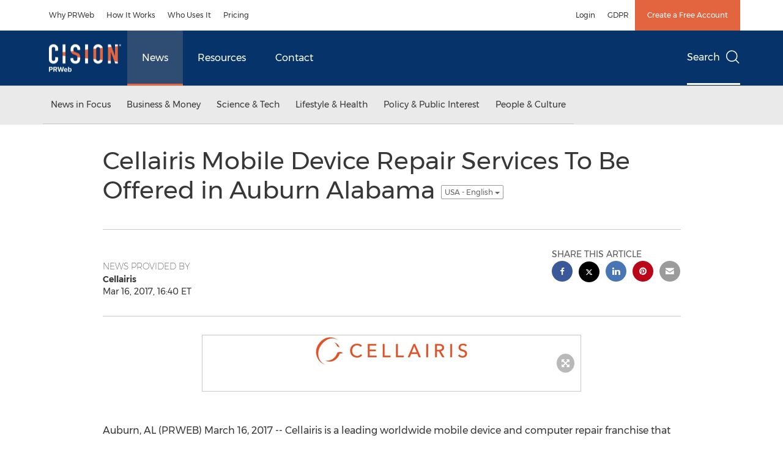

--- FILE ---
content_type: text/css;charset=utf-8
request_url: https://www.prweb.com/etc.clientlibs/prncom/components/structure/newsreleasepage/template/clientlib.min.css
body_size: -467
content:
.h-210 a{display:flex !important}
.pr-0{padding-right:0 !important}
.pl-0{padding-left:0 !important}
.d-center{display:flex;justify-content:center}
.masonry{height:inherit !important}

--- FILE ---
content_type: application/javascript;charset=utf-8
request_url: https://www.prweb.com/etc.clientlibs/prncom/components/global/menu/clientlibs.min.js
body_size: -412
content:
$(document).ready(function(){$(".nav-main .navbar-nav \x3e li \x3e a").each(function(){var a=$(this);-1!=window.location.href.search(a.attr("href"))&&void 0!=a.attr("href")&&a.parents("li").addClass("active")});$(".nav-main .navbar-nav .dropdown-menu a").each(function(){var a=$(this);-1!=window.location.href.search(a.attr("href"))&&void 0!=a.attr("href")&&a.parents("li.dropdown").addClass("active")})});

--- FILE ---
content_type: application/javascript
request_url: https://www.prweb.com/etc.clientlibs/prncom/clientlibs/clientlibs-common/resources/js/lib/require.js
body_size: 5895
content:
/*
 RequireJS 2.2.0 Copyright jQuery Foundation and other contributors.
 Released under MIT license, http://github.com/requirejs/requirejs/LICENSE
*/
var requirejs,require,define;
(function(ga){function ka(b,c,d,g){return g||""}function K(b){return"[object Function]"===Q.call(b)}function L(b){return"[object Array]"===Q.call(b)}function y(b,c){if(b){var d;for(d=0;d<b.length&&(!b[d]||!c(b[d],d,b));d+=1);}}function X(b,c){if(b){var d;for(d=b.length-1;-1<d&&(!b[d]||!c(b[d],d,b));--d);}}function x(b,c){return la.call(b,c)}function e(b,c){return x(b,c)&&b[c]}function D(b,c){for(var d in b)if(x(b,d)&&c(b[d],d))break}function Y(b,c,d,g){c&&D(c,function(c,e){if(d||!x(b,e))!g||"object"!==
typeof c||!c||L(c)||K(c)||c instanceof RegExp?b[e]=c:(b[e]||(b[e]={}),Y(b[e],c,d,g))});return b}function z(b,c){return function(){return c.apply(b,arguments)}}function ha(b){throw b;}function ia(b){if(!b)return b;var c=ga;y(b.split("."),function(b){c=c[b]});return c}function F(b,c,d,g){c=Error(c+"\nhttp://requirejs.org/docs/errors.html#"+b);c.requireType=b;c.requireModules=g;d&&(c.originalError=d);return c}function ma(b){function c(a,n,b){var h,k,f,c,d,l,g,r;n=n&&n.split("/");var q=p.map,m=q&&q["*"];
if(a){a=a.split("/");k=a.length-1;p.nodeIdCompat&&U.test(a[k])&&(a[k]=a[k].replace(U,""));"."===a[0].charAt(0)&&n&&(k=n.slice(0,n.length-1),a=k.concat(a));k=a;for(f=0;f<k.length;f++)c=k[f],"."===c?(k.splice(f,1),--f):".."===c&&0!==f&&(1!==f||".."!==k[2])&&".."!==k[f-1]&&0<f&&(k.splice(f-1,2),f-=2);a=a.join("/")}if(b&&q&&(n||m)){k=a.split("/");f=k.length;a:for(;0<f;--f){d=k.slice(0,f).join("/");if(n)for(c=n.length;0<c;--c)if(b=e(q,n.slice(0,c).join("/")))if(b=e(b,d)){h=b;l=f;break a}!g&&m&&e(m,d)&&
(g=e(m,d),r=f)}!h&&g&&(h=g,l=r);h&&(k.splice(0,l,h),a=k.join("/"))}return(h=e(p.pkgs,a))?h:a}function d(a){E&&y(document.getElementsByTagName("script"),function(n){if(n.getAttribute("data-requiremodule")===a&&n.getAttribute("data-requirecontext")===l.contextName)return n.parentNode.removeChild(n),!0})}function m(a){var n=e(p.paths,a);if(n&&L(n)&&1<n.length)return n.shift(),l.require.undef(a),l.makeRequire(null,{skipMap:!0})([a]),!0}function r(a){var n,b=a?a.indexOf("!"):-1;-1<b&&(n=a.substring(0,
b),a=a.substring(b+1,a.length));return[n,a]}function q(a,n,b,h){var k,f,d=null,g=n?n.name:null,p=a,q=!0,m="";a||(q=!1,a="_@r"+(Q+=1));a=r(a);d=a[0];a=a[1];d&&(d=c(d,g,h),f=e(v,d));a&&(d?m=f&&f.normalize?f.normalize(a,function(a){return c(a,g,h)}):-1===a.indexOf("!")?c(a,g,h):a:(m=c(a,g,h),a=r(m),d=a[0],m=a[1],b=!0,k=l.nameToUrl(m)));b=!d||f||b?"":"_unnormalized"+(T+=1);return{prefix:d,name:m,parentMap:n,unnormalized:!!b,url:k,originalName:p,isDefine:q,id:(d?d+"!"+m:m)+b}}function u(a){var b=a.id,
c=e(t,b);c||(c=t[b]=new l.Module(a));return c}function w(a,b,c){var h=a.id,k=e(t,h);if(!x(v,h)||k&&!k.defineEmitComplete)if(k=u(a),k.error&&"error"===b)c(k.error);else k.on(b,c);else"defined"===b&&c(v[h])}function A(a,b){var c=a.requireModules,h=!1;if(b)b(a);else if(y(c,function(b){if(b=e(t,b))b.error=a,b.events.error&&(h=!0,b.emit("error",a))}),!h)g.onError(a)}function B(){V.length&&(y(V,function(a){var b=a[0];"string"===typeof b&&(l.defQueueMap[b]=!0);G.push(a)}),V=[])}function C(a){delete t[a];
delete Z[a]}function J(a,b,c){var h=a.map.id;a.error?a.emit("error",a.error):(b[h]=!0,y(a.depMaps,function(h,f){var d=h.id,g=e(t,d);!g||a.depMatched[f]||c[d]||(e(b,d)?(a.defineDep(f,v[d]),a.check()):J(g,b,c))}),c[h]=!0)}function H(){var a,b,c=(a=1E3*p.waitSeconds)&&l.startTime+a<(new Date).getTime(),h=[],k=[],f=!1,g=!0;if(!aa){aa=!0;D(Z,function(a){var l=a.map,e=l.id;if(a.enabled&&(l.isDefine||k.push(a),!a.error))if(!a.inited&&c)m(e)?f=b=!0:(h.push(e),d(e));else if(!a.inited&&a.fetched&&l.isDefine&&
(f=!0,!l.prefix))return g=!1});if(c&&h.length)return a=F("timeout","Load timeout for modules: "+h,null,h),a.contextName=l.contextName,A(a);g&&y(k,function(a){J(a,{},{})});c&&!b||!f||!E&&!ja||ba||(ba=setTimeout(function(){ba=0;H()},50));aa=!1}}function I(a){x(v,a[0])||u(q(a[0],null,!0)).init(a[1],a[2])}function O(a){a=a.currentTarget||a.srcElement;var b=l.onScriptLoad;a.detachEvent&&!ca?a.detachEvent("onreadystatechange",b):a.removeEventListener("load",b,!1);b=l.onScriptError;a.detachEvent&&!ca||a.removeEventListener("error",
b,!1);return{node:a,id:a&&a.getAttribute("data-requiremodule")}}function P(){var a;for(B();G.length;){a=G.shift();if(null===a[0])return A(F("mismatch","Mismatched anonymous define() module: "+a[a.length-1]));I(a)}l.defQueueMap={}}var aa,da,l,R,ba,p={waitSeconds:7,baseUrl:"./",paths:{},bundles:{},pkgs:{},shim:{},config:{}},t={},Z={},ea={},G=[],v={},W={},fa={},Q=1,T=1;R={require:function(a){return a.require?a.require:a.require=l.makeRequire(a.map)},exports:function(a){a.usingExports=!0;if(a.map.isDefine)return a.exports?
v[a.map.id]=a.exports:a.exports=v[a.map.id]={}},module:function(a){return a.module?a.module:a.module={id:a.map.id,uri:a.map.url,config:function(){return e(p.config,a.map.id)||{}},exports:a.exports||(a.exports={})}}};da=function(a){this.events=e(ea,a.id)||{};this.map=a;this.shim=e(p.shim,a.id);this.depExports=[];this.depMaps=[];this.depMatched=[];this.pluginMaps={};this.depCount=0};da.prototype={init:function(a,b,c,h){h=h||{};if(!this.inited){this.factory=b;if(c)this.on("error",c);else this.events.error&&
(c=z(this,function(a){this.emit("error",a)}));this.depMaps=a&&a.slice(0);this.errback=c;this.inited=!0;this.ignore=h.ignore;h.enabled||this.enabled?this.enable():this.check()}},defineDep:function(a,b){this.depMatched[a]||(this.depMatched[a]=!0,--this.depCount,this.depExports[a]=b)},fetch:function(){if(!this.fetched){this.fetched=!0;l.startTime=(new Date).getTime();var a=this.map;if(this.shim)l.makeRequire(this.map,{enableBuildCallback:!0})(this.shim.deps||[],z(this,function(){return a.prefix?this.callPlugin():
this.load()}));else return a.prefix?this.callPlugin():this.load()}},load:function(){var a=this.map.url;W[a]||(W[a]=!0,l.load(this.map.id,a))},check:function(){if(this.enabled&&!this.enabling){var a,b,c=this.map.id;b=this.depExports;var h=this.exports,k=this.factory;if(!this.inited)x(l.defQueueMap,c)||this.fetch();else if(this.error)this.emit("error",this.error);else if(!this.defining){this.defining=!0;if(1>this.depCount&&!this.defined){if(K(k)){if(this.events.error&&this.map.isDefine||g.onError!==
ha)try{h=l.execCb(c,k,b,h)}catch(d){a=d}else h=l.execCb(c,k,b,h);this.map.isDefine&&void 0===h&&((b=this.module)?h=b.exports:this.usingExports&&(h=this.exports));if(a)return a.requireMap=this.map,a.requireModules=this.map.isDefine?[this.map.id]:null,a.requireType=this.map.isDefine?"define":"require",A(this.error=a)}else h=k;this.exports=h;if(this.map.isDefine&&!this.ignore&&(v[c]=h,g.onResourceLoad)){var f=[];y(this.depMaps,function(a){f.push(a.normalizedMap||a)});g.onResourceLoad(l,this.map,f)}C(c);
this.defined=!0}this.defining=!1;this.defined&&!this.defineEmitted&&(this.defineEmitted=!0,this.emit("defined",this.exports),this.defineEmitComplete=!0)}}},callPlugin:function(){var a=this.map,b=a.id,d=q(a.prefix);this.depMaps.push(d);w(d,"defined",z(this,function(h){var k,f,d=e(fa,this.map.id),M=this.map.name,r=this.map.parentMap?this.map.parentMap.name:null,m=l.makeRequire(a.parentMap,{enableBuildCallback:!0});if(this.map.unnormalized){if(h.normalize&&(M=h.normalize(M,function(a){return c(a,r,!0)})||
""),f=q(a.prefix+"!"+M,this.map.parentMap),w(f,"defined",z(this,function(a){this.map.normalizedMap=f;this.init([],function(){return a},null,{enabled:!0,ignore:!0})})),h=e(t,f.id)){this.depMaps.push(f);if(this.events.error)h.on("error",z(this,function(a){this.emit("error",a)}));h.enable()}}else d?(this.map.url=l.nameToUrl(d),this.load()):(k=z(this,function(a){this.init([],function(){return a},null,{enabled:!0})}),k.error=z(this,function(a){this.inited=!0;this.error=a;a.requireModules=[b];D(t,function(a){0===
a.map.id.indexOf(b+"_unnormalized")&&C(a.map.id)});A(a)}),k.fromText=z(this,function(h,c){var d=a.name,f=q(d),M=S;c&&(h=c);M&&(S=!1);u(f);x(p.config,b)&&(p.config[d]=p.config[b]);try{g.exec(h)}catch(e){return A(F("fromtexteval","fromText eval for "+b+" failed: "+e,e,[b]))}M&&(S=!0);this.depMaps.push(f);l.completeLoad(d);m([d],k)}),h.load(a.name,m,k,p))}));l.enable(d,this);this.pluginMaps[d.id]=d},enable:function(){Z[this.map.id]=this;this.enabling=this.enabled=!0;y(this.depMaps,z(this,function(a,
b){var c,h;if("string"===typeof a){a=q(a,this.map.isDefine?this.map:this.map.parentMap,!1,!this.skipMap);this.depMaps[b]=a;if(c=e(R,a.id)){this.depExports[b]=c(this);return}this.depCount+=1;w(a,"defined",z(this,function(a){this.undefed||(this.defineDep(b,a),this.check())}));this.errback?w(a,"error",z(this,this.errback)):this.events.error&&w(a,"error",z(this,function(a){this.emit("error",a)}))}c=a.id;h=t[c];x(R,c)||!h||h.enabled||l.enable(a,this)}));D(this.pluginMaps,z(this,function(a){var b=e(t,a.id);
b&&!b.enabled&&l.enable(a,this)}));this.enabling=!1;this.check()},on:function(a,b){var c=this.events[a];c||(c=this.events[a]=[]);c.push(b)},emit:function(a,b){y(this.events[a],function(a){a(b)});"error"===a&&delete this.events[a]}};l={config:p,contextName:b,registry:t,defined:v,urlFetched:W,defQueue:G,defQueueMap:{},Module:da,makeModuleMap:q,nextTick:g.nextTick,onError:A,configure:function(a){a.baseUrl&&"/"!==a.baseUrl.charAt(a.baseUrl.length-1)&&(a.baseUrl+="/");if("string"===typeof a.urlArgs){var b=
a.urlArgs;a.urlArgs=function(a,c){return(-1===c.indexOf("?")?"?":"&")+b}}var c=p.shim,h={paths:!0,bundles:!0,config:!0,map:!0};D(a,function(a,b){h[b]?(p[b]||(p[b]={}),Y(p[b],a,!0,!0)):p[b]=a});a.bundles&&D(a.bundles,function(a,b){y(a,function(a){a!==b&&(fa[a]=b)})});a.shim&&(D(a.shim,function(a,b){L(a)&&(a={deps:a});!a.exports&&!a.init||a.exportsFn||(a.exportsFn=l.makeShimExports(a));c[b]=a}),p.shim=c);a.packages&&y(a.packages,function(a){var b;a="string"===typeof a?{name:a}:a;b=a.name;a.location&&
(p.paths[b]=a.location);p.pkgs[b]=a.name+"/"+(a.main||"main").replace(na,"").replace(U,"")});D(t,function(a,b){a.inited||a.map.unnormalized||(a.map=q(b,null,!0))});(a.deps||a.callback)&&l.require(a.deps||[],a.callback)},makeShimExports:function(a){return function(){var b;a.init&&(b=a.init.apply(ga,arguments));return b||a.exports&&ia(a.exports)}},makeRequire:function(a,n){function m(c,d,f){var e,r;n.enableBuildCallback&&d&&K(d)&&(d.__requireJsBuild=!0);if("string"===typeof c){if(K(d))return A(F("requireargs",
"Invalid require call"),f);if(a&&x(R,c))return R[c](t[a.id]);if(g.get)return g.get(l,c,a,m);e=q(c,a,!1,!0);e=e.id;return x(v,e)?v[e]:A(F("notloaded",'Module name "'+e+'" has not been loaded yet for context: '+b+(a?"":". Use require([])")))}P();l.nextTick(function(){P();r=u(q(null,a));r.skipMap=n.skipMap;r.init(c,d,f,{enabled:!0});H()});return m}n=n||{};Y(m,{isBrowser:E,toUrl:function(b){var d,f=b.lastIndexOf("."),g=b.split("/")[0];-1!==f&&("."!==g&&".."!==g||1<f)&&(d=b.substring(f,b.length),b=b.substring(0,
f));return l.nameToUrl(c(b,a&&a.id,!0),d,!0)},defined:function(b){return x(v,q(b,a,!1,!0).id)},specified:function(b){b=q(b,a,!1,!0).id;return x(v,b)||x(t,b)}});a||(m.undef=function(b){B();var c=q(b,a,!0),f=e(t,b);f.undefed=!0;d(b);delete v[b];delete W[c.url];delete ea[b];X(G,function(a,c){a[0]===b&&G.splice(c,1)});delete l.defQueueMap[b];f&&(f.events.defined&&(ea[b]=f.events),C(b))});return m},enable:function(a){e(t,a.id)&&u(a).enable()},completeLoad:function(a){var b,c,d=e(p.shim,a)||{},g=d.exports;
for(B();G.length;){c=G.shift();if(null===c[0]){c[0]=a;if(b)break;b=!0}else c[0]===a&&(b=!0);I(c)}l.defQueueMap={};c=e(t,a);if(!b&&!x(v,a)&&c&&!c.inited)if(!p.enforceDefine||g&&ia(g))I([a,d.deps||[],d.exportsFn]);else return m(a)?void 0:A(F("nodefine","No define call for "+a,null,[a]));H()},nameToUrl:function(a,b,c){var d,k,f,m;(d=e(p.pkgs,a))&&(a=d);if(d=e(fa,a))return l.nameToUrl(d,b,c);if(g.jsExtRegExp.test(a))d=a+(b||"");else{d=p.paths;k=a.split("/");for(f=k.length;0<f;--f)if(m=k.slice(0,f).join("/"),
m=e(d,m)){L(m)&&(m=m[0]);k.splice(0,f,m);break}d=k.join("/");d+=b||(/^data\:|^blob\:|\?/.test(d)||c?"":".js");d=("/"===d.charAt(0)||d.match(/^[\w\+\.\-]+:/)?"":p.baseUrl)+d}return p.urlArgs&&!/^blob\:/.test(d)?d+p.urlArgs(a,d):d},load:function(a,b){g.load(l,a,b)},execCb:function(a,b,c,d){return b.apply(d,c)},onScriptLoad:function(a){if("load"===a.type||oa.test((a.currentTarget||a.srcElement).readyState))N=null,a=O(a),l.completeLoad(a.id)},onScriptError:function(a){var b=O(a);if(!m(b.id)){var c=[];
D(t,function(a,d){0!==d.indexOf("_@r")&&y(a.depMaps,function(a){if(a.id===b.id)return c.push(d),!0})});return A(F("scripterror",'Script error for "'+b.id+(c.length?'", needed by: '+c.join(", "):'"'),a,[b.id]))}}};l.require=l.makeRequire();return l}function pa(){if(N&&"interactive"===N.readyState)return N;X(document.getElementsByTagName("script"),function(b){if("interactive"===b.readyState)return N=b});return N}var g,B,C,H,O,I,N,P,u,T,qa=/(\/\*([\s\S]*?)\*\/|([^:]|^)\/\/(.*)$)/mg,ra=/[^.]\s*require\s*\(\s*["']([^'"\s]+)["']\s*\)/g,
U=/\.js$/,na=/^\.\//;B=Object.prototype;var Q=B.toString,la=B.hasOwnProperty,E=!("undefined"===typeof window||"undefined"===typeof navigator||!window.document),ja=!E&&"undefined"!==typeof importScripts,oa=E&&"PLAYSTATION 3"===navigator.platform?/^complete$/:/^(complete|loaded)$/,ca="undefined"!==typeof opera&&"[object Opera]"===opera.toString(),J={},w={},V=[],S=!1;if("undefined"===typeof define){if("undefined"!==typeof requirejs){if(K(requirejs))return;w=requirejs;requirejs=void 0}"undefined"===typeof require||
K(require)||(w=require,require=void 0);g=requirejs=function(b,c,d,m){var r,q="_";L(b)||"string"===typeof b||(r=b,L(c)?(b=c,c=d,d=m):b=[]);r&&r.context&&(q=r.context);(m=e(J,q))||(m=J[q]=g.s.newContext(q));r&&m.configure(r);return m.require(b,c,d)};g.config=function(b){return g(b)};g.nextTick="undefined"!==typeof setTimeout?function(b){setTimeout(b,4)}:function(b){b()};require||(require=g);g.version="2.2.0";g.jsExtRegExp=/^\/|:|\?|\.js$/;g.isBrowser=E;B=g.s={contexts:J,newContext:ma};g({});y(["toUrl",
"undef","defined","specified"],function(b){g[b]=function(){var c=J._;return c.require[b].apply(c,arguments)}});E&&(C=B.head=document.getElementsByTagName("head")[0],H=document.getElementsByTagName("base")[0])&&(C=B.head=H.parentNode);g.onError=ha;g.createNode=function(b,c,d){c=b.xhtml?document.createElementNS("http://www.w3.org/1999/xhtml","html:script"):document.createElement("script");c.type=b.scriptType||"text/javascript";c.charset="utf-8";c.async=!0;return c};g.load=function(b,c,d){var m=b&&b.config||
{},e;if(E){e=g.createNode(m,c,d);e.setAttribute("data-requirecontext",b.contextName);e.setAttribute("data-requiremodule",c);!e.attachEvent||e.attachEvent.toString&&0>e.attachEvent.toString().indexOf("[native code")||ca?(e.addEventListener("load",b.onScriptLoad,!1),e.addEventListener("error",b.onScriptError,!1)):(S=!0,e.attachEvent("onreadystatechange",b.onScriptLoad));e.src=d;if(m.onNodeCreated)m.onNodeCreated(e,m,c,d);P=e;H?C.insertBefore(e,H):C.appendChild(e);P=null;return e}if(ja)try{setTimeout(function(){},
0),importScripts(d),b.completeLoad(c)}catch(q){b.onError(F("importscripts","importScripts failed for "+c+" at "+d,q,[c]))}};E&&!w.skipDataMain&&X(document.getElementsByTagName("script"),function(b){C||(C=b.parentNode);if(O=b.getAttribute("data-main"))return u=O,w.baseUrl||-1!==u.indexOf("!")||(I=u.split("/"),u=I.pop(),T=I.length?I.join("/")+"/":"./",w.baseUrl=T),u=u.replace(U,""),g.jsExtRegExp.test(u)&&(u=O),w.deps=w.deps?w.deps.concat(u):[u],!0});define=function(b,c,d){var e,g;"string"!==typeof b&&
(d=c,c=b,b=null);L(c)||(d=c,c=null);!c&&K(d)&&(c=[],d.length&&(d.toString().replace(qa,ka).replace(ra,function(b,d){c.push(d)}),c=(1===d.length?["require"]:["require","exports","module"]).concat(c)));S&&(e=P||pa())&&(b||(b=e.getAttribute("data-requiremodule")),g=J[e.getAttribute("data-requirecontext")]);g?(g.defQueue.push([b,c,d]),g.defQueueMap[b]=!0):V.push([b,c,d])};define.amd={jQuery:!0};g.exec=function(b){return eval(b)};g(w)}})(this);

--- FILE ---
content_type: application/javascript
request_url: https://www.prweb.com/etc.clientlibs/prncom/clientlibs/clientlibs-common/resources/js/prncom/accessibility.js
body_size: -337
content:
// Accessibility
// ==========

define(['jquery'], function() {

    $('.skipNavLink').focus(function() {
        document.querySelector('.main-header').style.marginTop = "30px";
    });
    $('.skipNavLink').blur(function() {
            document.querySelector('.main-header').style.marginTop = "0px";
    });
    $('#skip-nav-link').focus(function() {
        document.querySelector('.main-header').style.marginTop = "30px";
    });
    $('#skip-nav-link').blur(function() {
        document.querySelector('.main-header').style.marginTop = "0px";
    });
    $('#skip-nav-link').click(function() {
        document.querySelector('#main').focus();
    });
});


--- FILE ---
content_type: application/javascript
request_url: https://www.prweb.com/etc.clientlibs/prncom/clientlibs/clientlibs-common/resources/js/ticker_model.js
body_size: -60
content:
$(".ticket-symbol").click(function()
{
	var publicKey = document.getElementById('publicKey').value;
	var ticketVal = $(this).text();
	var languagecode = "";
    $(".ticket-symbol").attr('data-toggle', 'modal');
    if(location.pathname.indexOf('/fr/') > -1)
    {
    	$('#stock-modal-content h3').text("'L'information financière: "+ticketVal);
    	languagecode = "fr";	
    }
    else{
    	$('#stock-modal-content h3').text('Financial Information: '+ticketVal);
    }
    var divValue = '<div class="modal-body" id="modal-body" style="height: 300px;"><div class="stockquote" id="stockquote"></div> <script type="text/javascript">new currentWidget({ el: document.getElementById("stockquote"), authHeader:"publicKey '+ publicKey +'",symbol:"'+ ticketVal +'",lang:"'+languagecode+'"}).render();<\/script></div>' ;  

	if($('#stock-modal-content #modal-body').length == 0 ){
    	$('#stock-modal-content').append(divValue);
	}
	else{
		$('#stock-modal-content #modal-body').replaceWith(divValue);
	}	
});

--- FILE ---
content_type: application/javascript
request_url: https://www.prweb.com/etc.clientlibs/prncom/clientlibs/clientlibs-common/resources/js/lib/lg-share.min.js
body_size: 822
content:
/*! lg-share - v1.0.2 - 2016-11-26 * http://sachinchoolur.github.io/lightGallery * Copyright (c) 2016 Sachin N; Licensed GPLv3 * MODIFIED BY PRN FOR: FB APP ID + QUOTE, TWITTER, LINKEDIN, ISWHATSAPP CONDITION */!(function(e,t){"function"==typeof define&&define.amd?define(["jquery"],function(e){return t(e)}):"object"==typeof exports?(module.exports=t(require("jquery"))):t(jQuery)})(0,function(e){!(function(){"use strict";var t={share:!0,facebook:!0,facebookDropdownText:"Facebook",twitter:!0,twitterDropdownText:"Twitter",googlePlus:!0,googlePlusDropdownText:"GooglePlus",linkedIn:!0,linkedInDropdownText:"LinkedIn",whatsapp:!0,whatsappDropdownText:"WhatsApp",pinterest:!0,pinterestDropdownText:"Pinterest"},o=function(o){return(this.core=e(o).data("lightGallery")),this.core.s=e.extend({},t,this.core.s),this.core.s.share&&this.init(),this};o.prototype.init=function(){var t=this,o='<button id="lg-share" type="button" data-toggle="dropdown" aria-expanded="false" aria-label="Share" class="lg-icon"/><ul class="lg-dropdown" style="position: absolute;">';o+=this.core.s.facebook?'<li><a id="lg-share-facebook" target="_blank"><span aria-hidden="true" class="fa fa-facebook lightboxshare"></span><span class="lg-dropdown-text">'+this.core.s.facebookDropdownText+"</span></a></li>":"";o+=this.core.s.twitter?'<li><a id="lg-share-twitter" target="_blank"><span aria-hidden="true" class="fa fa-twitter lightboxshare"></span><span class="lg-dropdown-text">'+this.core.s.twitterDropdownText+"</span></a></li>":"";o+=this.core.s.googlePlus?'<li><a id="lg-share-googleplus" target="_blank"><span aria-hidden="true" class="fa fa-google-plus lightboxshare"></span><span class="lg-dropdown-text">'+this.core.s.googlePlusDropdownText+"</span></a></li>":"";o+=this.core.s.linkedIn?'<li><a id="lg-share-linkedin" target="_blank"><span aria-hidden="true" class="fa fa-linkedin lightboxshare"></span><span class="lg-dropdown-text">'+this.core.s.linkedInDropdownText+"</span></a></li>":"";var isWhatsAppEnabled=e("#isWhatsApp").val();isWhatsAppEnabled==="enabled"&&this.core.s.whatsapp&&(o+='<li><a id="lg-share-whatsapp" target="_blank"><span aria-hidden="true" class="fa fa-whatsapp lightboxshare"></span><span class="lg-dropdown-text">'+this.core.s.whatsappDropdownText+"</span></a></li>");o+=this.core.s.pinterest?'<li><a id="lg-share-pinterest" target="_blank"><span aria-hidden="true" class="fa fa-pinterest lightboxshare"></span><span class="lg-dropdown-text">'+this.core.s.pinterestDropdownText+"</span></a></li>":"";o+="</ul>",this.core.$outer.find(".lg-toolbar").append(o),this.core.$outer.find(".lg").append('<div id="lg-dropdown-overlay"></div>'),e("#lg-share").on("click.lg",function(){t.core.$outer.toggleClass("lg-dropdown-active")}),e("#lg-dropdown-overlay").on("click.lg",function(){t.core.$outer.removeClass("lg-dropdown-active")}),this.core.$el.on("onAfterSlide.lg.tm",function(o,r,n){setTimeout(function(){var currentItem=t.core.$items.eq(n);e("#lg-share-facebook").attr("href","https://www.facebook.com/sharer/sharer.php?u="+(currentItem.attr("data-facebook-share-url")||window.location.href)+(t.core.s.fbAppId?"&appId="+t.core.s.fbAppId:"")+"&quote="+encodeURIComponent(currentItem.attr("data-facebook-share-text")));e("#lg-share-twitter").attr("href","https://twitter.com/intent/tweet?text="+currentItem.attr("data-tweet-text")+" "+encodeURIComponent(currentItem.attr("data-twitter-share-url")||window.location.href));e("#lg-share-googleplus").attr("href","https://plus.google.com/share?url="+encodeURIComponent(currentItem.attr("data-googleplus-share-url")||window.location.href));e("#lg-share-linkedin").attr("href","https://www.linkedin.com/shareArticle?mini=true&url="+encodeURIComponent(currentItem.attr("data-linkedin-share-url")||window.location.href)+"&title="+encodeURIComponent(currentItem.attr("data-linkedin-text")));e("#lg-share-whatsapp").attr("href","https://api.whatsapp.com/send?text="+currentItem.attr("data-tweet-text")+" "+encodeURIComponent((currentItem.attr('data-src') != undefined ? currentItem.attr("data-src") : currentItem.attr('data-social'))||window.location.href));e("#lg-share-pinterest").attr("href","http://www.pinterest.com/pin/create/button/?url="+encodeURIComponent(currentItem.attr("data-pinterest-share-url")||window.location.href)+"&media="+encodeURIComponent(currentItem.attr("href")||(currentItem.attr('data-src') != undefined ? currentItem.attr("data-src") : currentItem.attr('data-social')))+"&description="+encodeURIComponent(currentItem.attr("data-pinterest-text")))},100)})},o.prototype.destroy=function(){},e.fn.lightGallery.modules.share=o})()});
